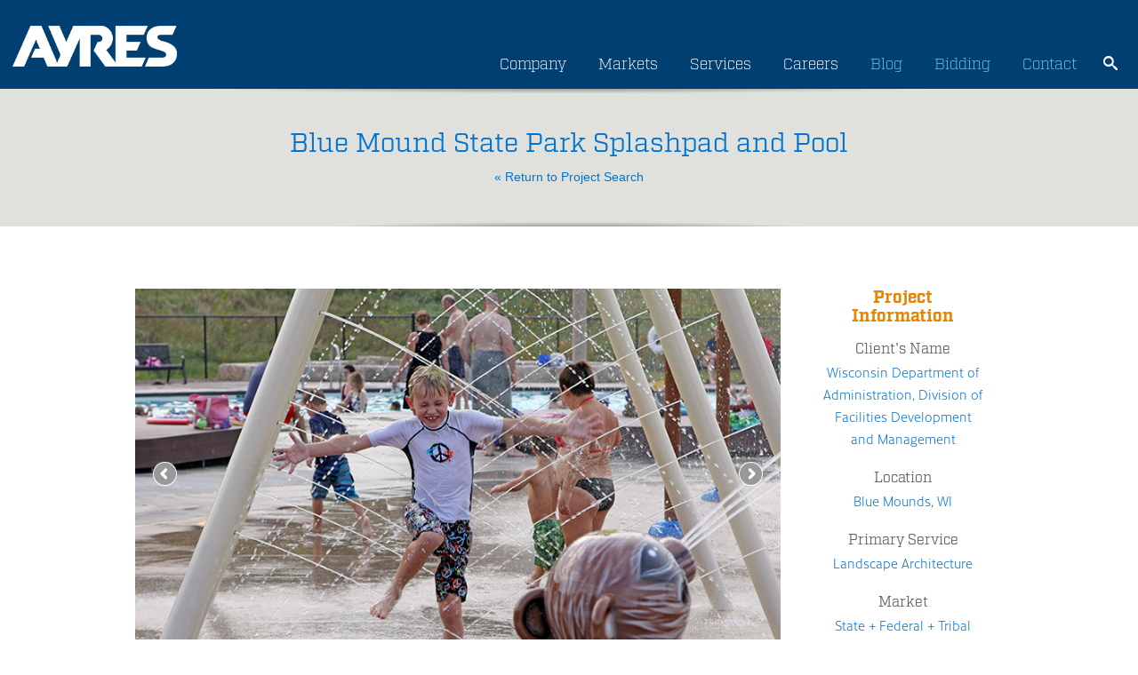

--- FILE ---
content_type: text/html; charset=UTF-8
request_url: https://www.ayresassociates.com/project/blue-mound-state-park-splashpad/
body_size: 15390
content:

<!DOCTYPE html>

<html lang="en-US">
<head>
	<meta charset="UTF-8" />
	<meta http-equiv="X-UA-Compatible" content="IE=edge">
	<meta name="viewport" content="width=device-width, initial-scale=1.0" />
	<meta name="google-site-verification" content="1cLgYvxvalBL7stgAwLM1Y-8lVwjgLGCccL-UX4yx4I" />
	<meta name="msvalidate.01" content="AE2C8D8137A4A6029D045D2BE6AB2815" />
	<link media="all" href="https://www.ayresassociates.com/wp-content/cache/autoptimize/css/autoptimize_485ef073309c9cf33fde8d8ed1e62bd2.css" rel="stylesheet"><title>Blue Mound State Park Splashpad - Landscape Architecture - Ayres</title>
    
    <script defer src="[data-uri]"></script>
    <!-- Google Tag Manager -->
    <script defer src="[data-uri]"></script>
    <!-- End Google Tag Manager -->
    
	<!-- LOAD FONT -->
	<link rel="stylesheet" href="https://use.typekit.net/foc6vph.css" media="print" onload="this.media='all'">
	
	
	
	
	
	
	
	
	


	<script defer src="[data-uri]"></script>

	<script defer src="[data-uri]"></script>
	
	<meta name='robots' content='index, follow, max-image-preview:large, max-snippet:-1, max-video-preview:-1' />

	<!-- This site is optimized with the Yoast SEO plugin v26.8 - https://yoast.com/product/yoast-seo-wordpress/ -->
	<meta name="description" content="Blue Mound State Park Splashpad in Blue Mounds, WI. Learn more about how Ayres can help you with Landscape Architecture." />
	<link rel="canonical" href="https://www.ayresassociates.com/project/blue-mound-state-park-splashpad/" />
	<meta property="og:locale" content="en_US" />
	<meta property="og:type" content="article" />
	<meta property="og:title" content="Blue Mound State Park Splashpad - Landscape Architecture - Ayres" />
	<meta property="og:description" content="Blue Mound State Park Splashpad in Blue Mounds, WI. Learn more about how Ayres can help you with Landscape Architecture." />
	<meta property="og:url" content="https://www.ayresassociates.com/project/blue-mound-state-park-splashpad/" />
	<meta property="og:site_name" content="Ayres" />
	<meta property="article:publisher" content="https://www.facebook.com/AyresAssociatesInc" />
	<script type="application/ld+json" class="yoast-schema-graph">{"@context":"https://schema.org","@graph":[{"@type":"WebPage","@id":"https://www.ayresassociates.com/project/blue-mound-state-park-splashpad/","url":"https://www.ayresassociates.com/project/blue-mound-state-park-splashpad/","name":"Blue Mound State Park Splashpad - Landscape Architecture - Ayres","isPartOf":{"@id":"https://www.ayresassociates.com/#website"},"datePublished":"2026-01-20T09:47:20+00:00","description":"Blue Mound State Park Splashpad in Blue Mounds, WI. Learn more about how Ayres can help you with Landscape Architecture.","breadcrumb":{"@id":"https://www.ayresassociates.com/project/blue-mound-state-park-splashpad/#breadcrumb"},"inLanguage":"en-US","potentialAction":[{"@type":"ReadAction","target":["https://www.ayresassociates.com/project/blue-mound-state-park-splashpad/"]}]},{"@type":"BreadcrumbList","@id":"https://www.ayresassociates.com/project/blue-mound-state-park-splashpad/#breadcrumb","itemListElement":[{"@type":"ListItem","position":1,"name":"Home","item":"https://www.ayresassociates.com/"},{"@type":"ListItem","position":2,"name":"Blue Mound State Park Splashpad"}]},{"@type":"WebSite","@id":"https://www.ayresassociates.com/#website","url":"https://www.ayresassociates.com/","name":"Ayres","description":"Professional Services Consultant Ayres","publisher":{"@id":"https://www.ayresassociates.com/#organization"},"potentialAction":[{"@type":"SearchAction","target":{"@type":"EntryPoint","urlTemplate":"https://www.ayresassociates.com/?s={search_term_string}"},"query-input":{"@type":"PropertyValueSpecification","valueRequired":true,"valueName":"search_term_string"}}],"inLanguage":"en-US"},{"@type":"Organization","@id":"https://www.ayresassociates.com/#organization","name":"Ayres","url":"https://www.ayresassociates.com/","logo":{"@type":"ImageObject","inLanguage":"en-US","@id":"https://www.ayresassociates.com/#/schema/logo/image/","url":"https://www.ayresassociates.com/wp-content/uploads/2022/09/cropped-Ayres-Favicon-blue-1.png","contentUrl":"https://www.ayresassociates.com/wp-content/uploads/2022/09/cropped-Ayres-Favicon-blue-1.png","width":512,"height":512,"caption":"Ayres"},"image":{"@id":"https://www.ayresassociates.com/#/schema/logo/image/"},"sameAs":["https://www.facebook.com/AyresAssociatesInc","https://www.linkedin.com/company/ayres-associates/","https://www.instagram.com/ayres.inc/"]}]}</script>
	<!-- / Yoast SEO plugin. -->


<link rel='dns-prefetch' href='//static.addtoany.com' />
<link rel="alternate" type="application/rss+xml" title="Ayres &raquo; Feed" href="https://www.ayresassociates.com/feed/" />
<link rel="alternate" type="application/rss+xml" title="Ayres &raquo; Comments Feed" href="https://www.ayresassociates.com/comments/feed/" />
<link rel="alternate" title="oEmbed (JSON)" type="application/json+oembed" href="https://www.ayresassociates.com/wp-json/oembed/1.0/embed?url=https%3A%2F%2Fwww.ayresassociates.com%2Fproject%2Fblue-mound-state-park-splashpad%2F" />
<link rel="alternate" title="oEmbed (XML)" type="text/xml+oembed" href="https://www.ayresassociates.com/wp-json/oembed/1.0/embed?url=https%3A%2F%2Fwww.ayresassociates.com%2Fproject%2Fblue-mound-state-park-splashpad%2F&#038;format=xml" />






<script defer id="addtoany-core-js-before" src="[data-uri]"></script>
<script type="text/javascript" defer src="https://static.addtoany.com/menu/page.js" id="addtoany-core-js"></script>
<script defer type="text/javascript" src="https://www.ayresassociates.com/wp-content/themes/ayres/js/jquery-3.6.1.min.js?ver=6.9" id="jquery-js"></script>
<script type="text/javascript" defer src="https://www.ayresassociates.com/wp-content/plugins/add-to-any/addtoany.min.js?ver=1.1" id="addtoany-jquery-js"></script>
<script defer type="text/javascript" src="https://www.ayresassociates.com/wp-content/themes/ayres/js/bootstrap/js/bootstrap.min.js?ver=6.9" id="bootstrap-js"></script>
<script defer type="text/javascript" src="https://www.ayresassociates.com/wp-content/themes/ayres/js/bootstrap-select.min.js?ver=6.9" id="bootstrap-select-js"></script>
<script defer type="text/javascript" src="https://www.ayresassociates.com/wp-content/cache/autoptimize/js/autoptimize_single_583d50cfe4b863daa00d036d98a3e360.js?ver=6.9" id="global-js"></script>
<link rel="https://api.w.org/" href="https://www.ayresassociates.com/wp-json/" /><link rel="EditURI" type="application/rsd+xml" title="RSD" href="https://www.ayresassociates.com/xmlrpc.php?rsd" />
<meta name="generator" content="WordPress 6.9" />
<link rel='shortlink' href='https://www.ayresassociates.com/?p=8670352' />
<link rel="icon" href="https://www.ayresassociates.com/wp-content/uploads/2022/09/cropped-Ayres-Favicon-blue-1-32x32.png" sizes="32x32" />
<link rel="icon" href="https://www.ayresassociates.com/wp-content/uploads/2022/09/cropped-Ayres-Favicon-blue-1-192x192.png" sizes="192x192" />
<link rel="apple-touch-icon" href="https://www.ayresassociates.com/wp-content/uploads/2022/09/cropped-Ayres-Favicon-blue-1-180x180.png" />
<meta name="msapplication-TileImage" content="https://www.ayresassociates.com/wp-content/uploads/2022/09/cropped-Ayres-Favicon-blue-1-270x270.png" />



</head>

<body class="wp-singular project-template-default single single-project postid-8670352 wp-theme-ayres metaslider-plugin chrome">
    <!-- Additionally, paste this code immediately after the opening <body> tag -->
    <!-- Google Tag Manager (noscript) -->
    <noscript><iframe src="https://www.googletagmanager.com/ns.html?id=GTM-M44HGSW"
    height="0" width="0" style="display:none;visibility:hidden"></iframe></noscript>
    <!-- End Google Tag Manager (noscript) -->
    
<div class="visible-xs mobile-utility-nav-container">
	<a class="hideexpo btn sunglow" style="z-index: 10; margin-top: -2px; color: black; position: absolute; left: 5px; top: 17px; font-size: 14px; padding: 0px 5px !important; display: none;" href="https://www.ayresassociates.com/ayres-career-expo-26/">Career Expo</a>
	<div class="menu-utility-container"><ul id="menu-utility" class="utility-nav"><li id="menu-item-134" class="menu-item menu-item-type-post_type menu-item-object-page current_page_parent menu-item-134"><a href="https://www.ayresassociates.com/blog/">Blog</a></li>
<li id="menu-item-1188" class="menu-item menu-item-type-custom menu-item-object-custom menu-item-1188"><a href="http://qap.questcdn.com/qap/projects/prj_browse/ipp_prj_browse.html?group=5&#038;provider=2777">Bidding</a></li>
<li id="menu-item-1186" class="menu-item menu-item-type-post_type menu-item-object-page menu-item-1186"><a href="https://www.ayresassociates.com/contact/">Contact</a></li>
</ul></div>	<div title="Website Search Icon - Opens Search Field" id="mobileSearchIcon" onclick="mobileSearchIconDisplay();" class="mobile-search-icon"></div>
	<div title="Website Search Bar" id="mobileSearchIconDisplay" class="mobile-search">
		

<div class="input-group input-group-sm">
	<form role="search" method="get" id="searchform" action="https://www.ayresassociates.com/">
		<label class="sr-only" id="searchLabel1" for="">Search</label>
		<input aria-labelledby="searchLabel1" type="search" class="form-control" value="" name="s" id="s" />
		<input type="submit" id="searchsubmit" value="search" />
	</form>
</div>	</div>
</div>

<div class="page-header">
	<div class="container updateContainer">
		<div class="row">
			<div class="col-sm-2 hidden-xs">
				<div style="display:none" itemscope itemtype="http://schema.org/Organization">
					<span itemprop="name">Ayres Associates</span>
				</div>
				<div>
					<a href="https://www.ayresassociates.com"><img style="width:100%;height:100%;max-width:200px;margin-bottom:25px" alt="Ayres logo" src="https://www.ayresassociates.com/wp-content/themes/ayres/images/ayres-logo.png" /></a>				</div>
			</div>
			<div class="logo visible-xs"><a href="https://www.ayresassociates.com"><noscript><img alt="Ayres logo" src="https://www.ayresassociates.com/wp-content/themes/ayres/images/ayres-logo.png" class="margin-top-40" /></noscript><img alt="Ayres logo" src='data:image/svg+xml,%3Csvg%20xmlns=%22http://www.w3.org/2000/svg%22%20viewBox=%220%200%20210%20140%22%3E%3C/svg%3E' data-src="https://www.ayresassociates.com/wp-content/themes/ayres/images/ayres-logo.png" class="lazyload margin-top-40" /></a></div>			<div class="col-sm-10">

				<div class="siteSearch hidden-xs padding-0">
					
					<div title="Website Search Icon - Opens Search Field" id="searchIcon" onclick="iconDisplay();" class="mobile-search-icon"></div>
					<div title="Website Search Bar" id="searchBar" class="searchGrowBox">

<div class="input-group input-group-sm">
	<form role="search" method="get" id="searchform" action="https://www.ayresassociates.com/">
		<label class="sr-only" id="searchLabel2" for="">Search</label>
		<input aria-labelledby="searchLabel2" type="search" class="form-control" value="" name="s" id="s" />
		<input type="submit" id="searchsubmit" value="search" />
	</form>
</div></div>
					<div id="backDrop"></div>
					<div class="mobile-search">
						

<div class="input-group input-group-sm">
	<form role="search" method="get" id="searchform" action="https://www.ayresassociates.com/">
		<label class="sr-only" id="searchLabel3" for="">Search</label>
		<input aria-labelledby="searchLabel3" type="search" class="form-control" value="" name="s" id="s" />
		<input type="submit" id="searchsubmit" value="search" />
	</form>
</div>					</div>
				</div>
					
				<div class="row site-nav-container visible-xs">
					<div class="col-sm-12 padding-0">
						<div class="menu-main-nav-container"><ul id="menu-main-nav" class="site-nav"><li id="menu-item-6592063" class="menu-item menu-item-type-post_type menu-item-object-page menu-item-6592063"><a href="https://www.ayresassociates.com/company/">Company</a></li>
<li id="menu-item-6592065" class="service_link menu-item menu-item-type-post_type menu-item-object-page menu-item-has-children menu-item-6592065"><a href="https://www.ayresassociates.com/projects/">Services</a>
<ul class="sub-menu">
	<li id="menu-item-8019395" class="menu-item menu-item-type-post_type menu-item-object-page menu-item-8019395"><a href="https://www.ayresassociates.com/projects/civil-municipal-engineering/">Civil + Municipal Engineering</a></li>
	<li id="menu-item-8019398" class="menu-item menu-item-type-post_type menu-item-object-page menu-item-8019398"><a href="https://www.ayresassociates.com/projects/environmental/">Environmental</a></li>
	<li id="menu-item-8019399" class="menu-item menu-item-type-post_type menu-item-object-page menu-item-8019399"><a href="https://www.ayresassociates.com/projects/geospatial/">Geospatial</a></li>
	<li id="menu-item-8019400" class="menu-item menu-item-type-post_type menu-item-object-page menu-item-8019400"><a href="https://www.ayresassociates.com/projects/landscape-architecture/">Landscape Architecture</a></li>
	<li id="menu-item-8019412" class="menu-item menu-item-type-post_type menu-item-object-page menu-item-8019412"><a href="https://www.ayresassociates.com/services/ayres-mep-advantage/">Mechanical, Electrical, Plumbing</a></li>
	<li id="menu-item-8019413" class="has-sub-menu menu-item menu-item-type-custom menu-item-object-custom menu-item-has-children menu-item-8019413"><a href="#">Structural Design + Inspection</a>
	<ul class="sub-menu">
		<li id="menu-item-8019404" class="menu-item menu-item-type-post_type menu-item-object-page menu-item-8019404"><a href="https://www.ayresassociates.com/projects/structural-design-analysis/">Structural Design &#038; Analysis</a></li>
		<li id="menu-item-8019405" class="menu-item menu-item-type-post_type menu-item-object-page menu-item-8019405"><a href="https://www.ayresassociates.com/projects/structural-inspection/">Structural Inspection</a></li>
	</ul>
</li>
	<li id="menu-item-8019401" class="menu-item menu-item-type-post_type menu-item-object-page menu-item-8019401"><a href="https://www.ayresassociates.com/projects/planning-development/">Planning + Development</a></li>
	<li id="menu-item-8019402" class="menu-item menu-item-type-post_type menu-item-object-page menu-item-8019402"><a href="https://www.ayresassociates.com/projects/river-engineering-water-resources/">River Engineering + Water Resources</a></li>
	<li id="menu-item-8019409" class="menu-item menu-item-type-post_type menu-item-object-page menu-item-8019409"><a href="https://www.ayresassociates.com/projects/subsurface-utility-engineering/">Telecommunications + SUE</a></li>
	<li id="menu-item-8019414" class="has-sub-menu menu-item menu-item-type-custom menu-item-object-custom menu-item-has-children menu-item-8019414"><a href="#">Transportation</a>
	<ul class="sub-menu">
		<li id="menu-item-8019416" class="menu-item menu-item-type-post_type menu-item-object-page menu-item-8019416"><a href="https://www.ayresassociates.com/projects/construction-engineering/">Construction Engineering</a></li>
		<li id="menu-item-8019403" class="menu-item menu-item-type-post_type menu-item-object-page menu-item-8019403"><a href="https://www.ayresassociates.com/projects/roadway-design/">Roadway Design</a></li>
		<li id="menu-item-8019417" class="menu-item menu-item-type-post_type menu-item-object-page menu-item-8019417"><a href="https://www.ayresassociates.com/projects/structural-design-analysis/">Structural Design &#038; Analysis</a></li>
		<li id="menu-item-8019418" class="menu-item menu-item-type-post_type menu-item-object-page menu-item-8019418"><a href="https://www.ayresassociates.com/projects/structural-inspection/">Structural Inspection</a></li>
		<li id="menu-item-8019410" class="menu-item menu-item-type-post_type menu-item-object-page menu-item-8019410"><a href="https://www.ayresassociates.com/projects/traffic-engineering/">Traffic Engineering</a></li>
		<li id="menu-item-8019411" class="menu-item menu-item-type-post_type menu-item-object-page menu-item-8019411"><a href="https://www.ayresassociates.com/projects/transportation-support-services/">Transportation Support Services</a></li>
	</ul>
</li>
</ul>
</li>
<li id="menu-item-6592064" class="menu-item menu-item-type-post_type menu-item-object-page menu-item-6592064"><a href="https://www.ayresassociates.com/careers/">Careers</a></li>
</ul></div>					</div>
				</div>
			
			
				<div class="hidden-xs">
					
					<div style="float:right;margin-top:6px" class="padding-0">
						
						<div class="menu-main-container"><ul id="menu-main" class="site-nav"><li id="menu-item-8663145" class="hideexpo btn sunglow menu-item menu-item-type-custom menu-item-object-custom menu-item-8663145"><a href="https://www.ayresassociates.com/ayres-career-expo-26/">Career Expo</a></li>
<li id="menu-item-59" class="menu-item menu-item-type-post_type menu-item-object-page menu-item-has-children menu-item-59"><a href="https://www.ayresassociates.com/company/">Company</a>
<ul class="sub-menu">
	<li id="menu-item-7151746" class="menu-item menu-item-type-post_type menu-item-object-page menu-item-7151746"><a href="https://www.ayresassociates.com/company/culture/">Culture</a></li>
	<li id="menu-item-5863374" class="menu-item menu-item-type-post_type menu-item-object-page menu-item-5863374"><a href="https://www.ayresassociates.com/company/inside-ayres/">Inside Ayres</a></li>
	<li id="menu-item-5747102" class="menu-item menu-item-type-post_type menu-item-object-page menu-item-5747102"><a href="https://www.ayresassociates.com/company/locations/">Locations</a></li>
</ul>
</li>
<li id="menu-item-7270112" class="menu-item menu-item-type-custom menu-item-object-custom menu-item-has-children menu-item-7270112"><a href="#">Markets</a>
<ul class="sub-menu">
	<li id="menu-item-7270118" class="menu-item menu-item-type-post_type menu-item-object-page menu-item-7270118"><a href="https://www.ayresassociates.com/education/">Education</a></li>
	<li id="menu-item-7270114" class="menu-item menu-item-type-post_type menu-item-object-page menu-item-7270114"><a href="https://www.ayresassociates.com/energy-utilities-tech/">Energy + Utilities + Tech</a></li>
	<li id="menu-item-7285262" class="menu-item menu-item-type-post_type menu-item-object-page menu-item-7285262"><a href="https://www.ayresassociates.com/development-commercial/">Development + Commercial</a></li>
	<li id="menu-item-7270113" class="menu-item menu-item-type-post_type menu-item-object-page menu-item-7270113"><a href="https://www.ayresassociates.com/health-care-senior-living/">Healthcare + Senior Living</a></li>
	<li id="menu-item-7270115" class="menu-item menu-item-type-post_type menu-item-object-page menu-item-7270115"><a href="https://www.ayresassociates.com/industrial-manufacturing/">Industrial + Manufacturing</a></li>
	<li id="menu-item-7270117" class="menu-item menu-item-type-post_type menu-item-object-page menu-item-7270117"><a href="https://www.ayresassociates.com/local-government/">Local Government</a></li>
	<li id="menu-item-7270116" class="menu-item menu-item-type-post_type menu-item-object-page menu-item-7270116"><a href="https://www.ayresassociates.com/state-federal-tribal/">State + Federal + Tribal</a></li>
</ul>
</li>
<li id="menu-item-71" class="service_link menu-item menu-item-type-post_type menu-item-object-page menu-item-has-children menu-item-71"><a href="https://www.ayresassociates.com/projects/">Services</a>
<ul class="sub-menu">
	<li id="menu-item-5758108" class="menu-item menu-item-type-post_type menu-item-object-page menu-item-5758108"><a href="https://www.ayresassociates.com/projects/civil-municipal-engineering/">Civil + Municipal Engineering</a></li>
	<li id="menu-item-5758109" class="menu-item menu-item-type-post_type menu-item-object-page menu-item-5758109"><a href="https://www.ayresassociates.com/projects/environmental/">Environmental</a></li>
	<li id="menu-item-5758107" class="menu-item menu-item-type-post_type menu-item-object-page menu-item-5758107"><a href="https://www.ayresassociates.com/projects/geospatial/">Geospatial</a></li>
	<li id="menu-item-5758105" class="menu-item menu-item-type-post_type menu-item-object-page menu-item-5758105"><a href="https://www.ayresassociates.com/projects/landscape-architecture/">Landscape Architecture</a></li>
	<li id="menu-item-7412940" class="menu-item menu-item-type-custom menu-item-object-custom menu-item-7412940"><a href="https://www.ayresassociates.com/ayres-mep-advantage/">Mechanical, Electrical, Plumbing</a></li>
	<li id="menu-item-6869215" class="has-sub-menu menu-item menu-item-type-custom menu-item-object-custom menu-item-has-children menu-item-6869215"><a href="#">Structural Design + Inspection</a>
	<ul class="sub-menu">
		<li id="menu-item-5758103" class="second-menu menu-item menu-item-type-post_type menu-item-object-page menu-item-5758103"><a href="https://www.ayresassociates.com/projects/structural-design-analysis/">Structural Design &#038; Analysis</a></li>
		<li id="menu-item-5758102" class="second-menu menu-item menu-item-type-post_type menu-item-object-page menu-item-5758102"><a href="https://www.ayresassociates.com/projects/structural-inspection/">Structural Inspection</a></li>
	</ul>
</li>
	<li id="menu-item-5758104" class="menu-item menu-item-type-post_type menu-item-object-page menu-item-5758104"><a href="https://www.ayresassociates.com/projects/planning-development/">Planning + Development</a></li>
	<li id="menu-item-5758099" class="menu-item menu-item-type-post_type menu-item-object-page menu-item-5758099"><a href="https://www.ayresassociates.com/projects/river-engineering-water-resources/">River Engineering + Water Resources</a></li>
	<li id="menu-item-6812588" class="menu-item menu-item-type-post_type menu-item-object-page menu-item-6812588"><a href="https://www.ayresassociates.com/projects/subsurface-utility-engineering/">Subsurface Utility Engineering</a></li>
	<li id="menu-item-6869224" class="has-sub-menu menu-item menu-item-type-custom menu-item-object-custom menu-item-has-children menu-item-6869224"><a href="#">Transportation</a>
	<ul class="sub-menu">
		<li id="menu-item-5758110" class="second-menu menu-item menu-item-type-post_type menu-item-object-page menu-item-5758110"><a href="https://www.ayresassociates.com/projects/construction-engineering/">Construction Engineering</a></li>
		<li id="menu-item-5758100" class="second-menu menu-item menu-item-type-post_type menu-item-object-page menu-item-5758100"><a href="https://www.ayresassociates.com/projects/roadway-design/">Roadway Design</a></li>
		<li id="menu-item-6921673" class="second-menu menu-item menu-item-type-post_type menu-item-object-page menu-item-6921673"><a href="https://www.ayresassociates.com/projects/structural-design-analysis/">Structural Design &#038; Analysis</a></li>
		<li id="menu-item-6869227" class="second-menu menu-item menu-item-type-post_type menu-item-object-page menu-item-6869227"><a href="https://www.ayresassociates.com/projects/structural-inspection/">Structural Inspection</a></li>
		<li id="menu-item-5758101" class="second-menu menu-item menu-item-type-post_type menu-item-object-page menu-item-5758101"><a href="https://www.ayresassociates.com/projects/traffic-engineering/">Traffic Engineering</a></li>
		<li id="menu-item-6869225" class="second-menu menu-item menu-item-type-post_type menu-item-object-page menu-item-6869225"><a href="https://www.ayresassociates.com/projects/transportation-support-services/">Transportation Support Services</a></li>
	</ul>
</li>
</ul>
</li>
<li id="menu-item-72" class="menu-item menu-item-type-post_type menu-item-object-page menu-item-has-children menu-item-72"><a href="https://www.ayresassociates.com/careers/">Careers</a>
<ul class="sub-menu">
	<li id="menu-item-7079419" class="menu-item menu-item-type-post_type menu-item-object-page menu-item-7079419"><a href="https://www.ayresassociates.com/careers/ayres-college-students/">Ayres for College Students</a></li>
	<li id="menu-item-7147821" class="menu-item menu-item-type-post_type menu-item-object-page menu-item-7147821"><a href="https://www.ayresassociates.com/careers/the-ayres-advantage/">The Ayres Advantage</a></li>
	<li id="menu-item-7079422" class="menu-item menu-item-type-custom menu-item-object-custom menu-item-7079422"><a href="https://recruiting2.ultipro.com/AYR1000AYRES/JobBoard/65753e62-eccf-4a31-8153-b4952c2a4d4c/?q=&#038;o=postedDateDesc&#038;w=&#038;wc=&#038;we=&#038;wpst=">Job Opportunities</a></li>
</ul>
</li>
<li id="menu-item-6592060" class="site-nav-orange menu-item menu-item-type-post_type menu-item-object-page current_page_parent menu-item-6592060"><a href="https://www.ayresassociates.com/blog/">Blog</a></li>
<li id="menu-item-6592851" class="site-nav-orange menu-item menu-item-type-custom menu-item-object-custom menu-item-6592851"><a href="http://qap.questcdn.com/qap/projects/prj_browse/ipp_prj_browse.html?group=5&#038;provider=2777">Bidding</a></li>
<li id="menu-item-6592062" class="site-nav-orange menu-item menu-item-type-post_type menu-item-object-page menu-item-6592062"><a href="https://www.ayresassociates.com/contact/">Contact</a></li>
</ul></div>					</div>
				
				</div>
			</div>
		</div>
	</div>
</div>

<script defer src="[data-uri]"></script>

	
	
	<script defer type='text/javascript' src='/wp-content/plugins/ml-slider/assets/sliders/flexslider/jquery.flexslider.min.js'></script>
	<script defer type='text/javascript' src='/wp-content/plugins/ml-slider/assets/easing/jQuery.easing.min.js'></script>

	<div class="main-content projects">
		<div class="page-title shadows margin-bottom-70">
			<h1>Blue Mound State Park Splashpad and Pool</h1>
			<a href="https://www.ayresassociates.com/projects"> &#171; Return to Project Search </a>
		</div>

		<div class="container">
			<div class="row">



				<!-- left column -->

				<div class="col-md-9">

					<div class="row margin-bottom-40">
						<div class="col-md-12 metaslider metaslider-flex project_slides ml-slider nav-hidden">
							<div style="margin: 0 auto">
								<div id="project_slides">
									<ul class="slides">
										<li><noscript><img src='https://www.ayresassociates.com/wp-content/ayres_images/Blue Mounds-8510-WEB.jpg' /></noscript><img class="lazyload" src='data:image/svg+xml,%3Csvg%20xmlns=%22http://www.w3.org/2000/svg%22%20viewBox=%220%200%20210%20140%22%3E%3C/svg%3E' data-src='https://www.ayresassociates.com/wp-content/ayres_images/Blue Mounds-8510-WEB.jpg' /></li><li><noscript><img src='https://www.ayresassociates.com/wp-content/ayres_images/Blue Mounds-8488-WEB.jpg' /></noscript><img class="lazyload" src='data:image/svg+xml,%3Csvg%20xmlns=%22http://www.w3.org/2000/svg%22%20viewBox=%220%200%20210%20140%22%3E%3C/svg%3E' data-src='https://www.ayresassociates.com/wp-content/ayres_images/Blue Mounds-8488-WEB.jpg' /></li><li><noscript><img src='https://www.ayresassociates.com/wp-content/ayres_images/Blue Mound splash pad and pool_DSC_0024-WEB.jpg' /></noscript><img class="lazyload" src='data:image/svg+xml,%3Csvg%20xmlns=%22http://www.w3.org/2000/svg%22%20viewBox=%220%200%20210%20140%22%3E%3C/svg%3E' data-src='https://www.ayresassociates.com/wp-content/ayres_images/Blue Mound splash pad and pool_DSC_0024-WEB.jpg' /></li><li><noscript><img src='https://www.ayresassociates.com/wp-content/ayres_images/Blue Mound splash pad_DSC_0113-WEB.jpg' /></noscript><img class="lazyload" src='data:image/svg+xml,%3Csvg%20xmlns=%22http://www.w3.org/2000/svg%22%20viewBox=%220%200%20210%20140%22%3E%3C/svg%3E' data-src='https://www.ayresassociates.com/wp-content/ayres_images/Blue Mound splash pad_DSC_0113-WEB.jpg' /></li><li><noscript><img src='https://www.ayresassociates.com/wp-content/ayres_images/Blue Mound splash pad_DSC_0079-WEB.jpg' /></noscript><img class="lazyload" src='data:image/svg+xml,%3Csvg%20xmlns=%22http://www.w3.org/2000/svg%22%20viewBox=%220%200%20210%20140%22%3E%3C/svg%3E' data-src='https://www.ayresassociates.com/wp-content/ayres_images/Blue Mound splash pad_DSC_0079-WEB.jpg' /></li><li><noscript><img src='https://www.ayresassociates.com/wp-content/ayres_images/Blue Mound splash pad_DSC_0035-WEB.jpg' /></noscript><img class="lazyload" src='data:image/svg+xml,%3Csvg%20xmlns=%22http://www.w3.org/2000/svg%22%20viewBox=%220%200%20210%20140%22%3E%3C/svg%3E' data-src='https://www.ayresassociates.com/wp-content/ayres_images/Blue Mound splash pad_DSC_0035-WEB.jpg' /></li><li><noscript><img src='https://www.ayresassociates.com/wp-content/ayres_images/Blue Mounds-8458-WEB.jpg' /></noscript><img class="lazyload" src='data:image/svg+xml,%3Csvg%20xmlns=%22http://www.w3.org/2000/svg%22%20viewBox=%220%200%20210%20140%22%3E%3C/svg%3E' data-src='https://www.ayresassociates.com/wp-content/ayres_images/Blue Mounds-8458-WEB.jpg' /></li>									</ul>
                                    <div class="clearfix"></div>
								</div>
							</div>
						</div>
					</div>


					<div class="row">
						<div class="col-md-12 hidden-xs">
							<ul class="nav nav-tabs">
								<li class="active"><a href="#project-description" data-toggle="tab">Project Description</a></li>

								<li><a href="#related" data-toggle="tab">Related Services</a></li>

																	<li><a href="#media" data-toggle="tab">Media</a></li>
								
															</ul>
							<div class="tab-content margin-bottom-70">
								<div class="tab-pane active" id="project-description">
									<p><P>Ayres worked with the Wisconsin Department of Natural Resources (WDNR) to develop the first splashpad facility in a Wisconsin state park, which had its grand opening at Blue Mound State Park on Memorial Day 2015.</p>
<p><P>The project included a feasibility study examining whether to repair or replace an aging swimming pool complex at the park. Life cycle, operation, and maintenance costs were analyzed for the existing facility and used as a benchmark for conceptual alternative designs. The team explored the renovation of the existing facility to achieve code compliance, replacement of the pool in lieu of a splashpad, and a hybrid option establishing a new smaller pool and an interactive splashpad zone. Projected revenue and operation/maintenance figures were established to aid the agency in future funding allocation for the site.</p>
<p><P>When the WDNR determined a new aquatics facility was the most feasible approach, Ayres completed the design development and construction documents for implementation of the new pool and splashpad.</p>
<p><P>Project elements included a new pool vessel, themed splashpad, bath house renovations, new parking lot, and utility infrastructure replacement.</p>
								</div>

								<div class="tab-pane" id="related">
									<ul>
										<li>Aquatic Facilities</li><li>Park Planning &amp; Design</li>									</ul>
								</div>
								<div class="tab-pane" id="media">
									<ul class="nav nav-pills nav-stacked">
										<li><a href="http://joom.ag/c3iW/p2" target="_blank"><i class="glyphicon glyphicon-file"></i>&nbsp;&nbsp;&nbsp;TRENDS - Designing Family Fun: Popular splashpads enhance activities available to park patrons</a></li>									</ul>
								</div>

															</div>
						</div>
					</div>

					<div class="row">
						<div class="col-md-12 margin-bottom-70 visible-xs">
							<div class="panel-group" id="project_accordian">

								<div class="panel panel-default">
									<div class="panel-heading">
										<h4 class="panel-title">
											<a data-toggle="collapse" data-parent="#project_accordian" href="#project_description_accordian">
												Project Description
											</a>
										</h4>
									</div>
									<div id="project_description_accordian" class="panel-collapse collapse">
										<div class="panel-body">
											<p><P>Ayres worked with the Wisconsin Department of Natural Resources (WDNR) to develop the first splashpad facility in a Wisconsin state park, which had its grand opening at Blue Mound State Park on Memorial Day 2015.</p>
<p><P>The project included a feasibility study examining whether to repair or replace an aging swimming pool complex at the park. Life cycle, operation, and maintenance costs were analyzed for the existing facility and used as a benchmark for conceptual alternative designs. The team explored the renovation of the existing facility to achieve code compliance, replacement of the pool in lieu of a splashpad, and a hybrid option establishing a new smaller pool and an interactive splashpad zone. Projected revenue and operation/maintenance figures were established to aid the agency in future funding allocation for the site.</p>
<p><P>When the WDNR determined a new aquatics facility was the most feasible approach, Ayres completed the design development and construction documents for implementation of the new pool and splashpad.</p>
<p><P>Project elements included a new pool vessel, themed splashpad, bath house renovations, new parking lot, and utility infrastructure replacement.</p>
										</div>
									</div>
								</div>

								<div class="panel panel-default">
									<div class="panel-heading">
										<h4 class="panel-title">
											<a data-toggle="collapse" data-parent="#project_accordian" href="#related_accordian">
												Related Services
											</a>
										</h4>
									</div>
									<div id="related_accordian" class="panel-collapse collapse">
										<div class="panel-body">
											<ul>
												<li>Aquatic Facilities</li><li>Park Planning &amp; Design</li>											</ul>
										</div>
									</div>
								</div>

																	<div class="panel panel-default">
										<div class="panel-heading">
											<h4 class="panel-title">
												<a data-toggle="collapse" data-parent="#project_accordian" href="#media_accordian">
													Media
												</a>
											</h4>
										</div>
										<div id="media_accordian" class="panel-collapse collapse">
											<div class="panel-body">
												<li><a href="http://joom.ag/c3iW/p2" target="_blank"><i class="glyphicon glyphicon-file"></i>&nbsp;&nbsp;&nbsp;TRENDS - Designing Family Fun: Popular splashpads enhance activities available to park patrons</a></li>											</div>
										</div>
									</div>
								
							</div>
						</div>
					</div>

				</div>





				<!-- right rail -->

				<div class="col-md-3">
					<div class="client-info">
						
						<!--	<span class="title">Awards</span> -->
						
												
						<h2>Project Information</h2>
						<span class="title">Client's Name</span>
						<p>Wisconsin Department of Administration, Division of Facilities Development and Management</p>

						<span class="title">Location</span>
						<p>Blue Mounds, WI</p>

						<span class="title">Primary Service</span>						
						<p>
							Landscape Architecture						</p>

						
						<span class="title">Market</span>
						<p>State + Federal + Tribal</p>
							
					</div>
				</div>




		</div>
		</div>
	</div>
	<div class="related-projects shadows">
	<div class="container">
			<h2>Related Projects</h2>
			<div id="carousel-related" class="carousel slide">
				<!-- Wrapper for slides -->
				<div class="carousel-inner">
						<div class="item active"><div class="row"><div class="col-sm-3"><a href="https://www.ayresassociates.com/project/sherwood-wanick-park/">
									<div class="img-overlay hover project-tile">
										<div class="hidden-sm hidden-md hidden-lg emp_name">
											<h3> Sherwood Wanick Park </h3></div>
										<div class="content">
											<h3>Sherwood Wanick Park</h3>
											<p class="hidden-xs hidden-sm">Park designed as summer and winter destination.</p>
										</div>
										<noscript><img src="https://www.ayresassociates.com/wp-content/ayres_images/Sherwood Wanick Park 20170606_162817-WEB.jpg"></noscript><img class="lazyload" src='data:image/svg+xml,%3Csvg%20xmlns=%22http://www.w3.org/2000/svg%22%20viewBox=%220%200%20210%20140%22%3E%3C/svg%3E' data-src="https://www.ayresassociates.com/wp-content/ayres_images/Sherwood Wanick Park 20170606_162817-WEB.jpg">
									</div>
								</a></div><div class="col-sm-3"><a href="https://www.ayresassociates.com/project/calvin-moody-park-renovation/">
									<div class="img-overlay hover project-tile">
										<div class="hidden-sm hidden-md hidden-lg emp_name">
											<h3> Calvin Moody Park Renovation </h3></div>
										<div class="content">
											<h3>Calvin Moody Park Renovation</h3>
											<p class="hidden-xs hidden-sm"><span CreatedFromTXTextControl="1" style="font-family:Arial;font-size:10pt;">
<p lang="en-US" style="text-indent:0pt;margin-top:0pt;margin-bottom:6pt;" xmlns="http://www.w3.org/1999/xhtml"><span style="font-size:10pt;">Project fills recreation void in neighborhood.</span></p>
</span></p>
										</div>
										<noscript><img src="https://www.ayresassociates.com/wp-content/ayres_images/Calvin Moody Splashpad 2-WEB.jpg"></noscript><img class="lazyload" src='data:image/svg+xml,%3Csvg%20xmlns=%22http://www.w3.org/2000/svg%22%20viewBox=%220%200%20210%20140%22%3E%3C/svg%3E' data-src="https://www.ayresassociates.com/wp-content/ayres_images/Calvin Moody Splashpad 2-WEB.jpg">
									</div>
								</a></div><div class="col-sm-3"><a href="https://www.ayresassociates.com/project/mckee-farms-park-splashpad/">
									<div class="img-overlay hover project-tile">
										<div class="hidden-sm hidden-md hidden-lg emp_name">
											<h3> McKee Farms Park Splashpad </h3></div>
										<div class="content">
											<h3>McKee Farms Park Splashpad</h3>
											<p class="hidden-xs hidden-sm"><span CreatedFromTXTextControl="1" style="font-family:Arial;font-size:10pt;">
<p lang="en-US" style="text-indent:0pt;margin-top:0pt;margin-bottom:6pt;" xmlns="http://www.w3.org/1999/xhtml"><span style="font-size:10pt;">Design cultivates farming theme for splashpad.</span></p>
</span></p>
										</div>
										<noscript><img src="https://www.ayresassociates.com/wp-content/ayres_images/SAA-FitchburgSplash-pan-all-WEB.jpg"></noscript><img class="lazyload" src='data:image/svg+xml,%3Csvg%20xmlns=%22http://www.w3.org/2000/svg%22%20viewBox=%220%200%20210%20140%22%3E%3C/svg%3E' data-src="https://www.ayresassociates.com/wp-content/ayres_images/SAA-FitchburgSplash-pan-all-WEB.jpg">
									</div>
								</a></div><div class="col-sm-3"><a href="https://www.ayresassociates.com/project/fitchburg-badger-state-trail/">
									<div class="img-overlay hover project-tile">
										<div class="hidden-sm hidden-md hidden-lg emp_name">
											<h3> Fitchburg Badger State Trail </h3></div>
										<div class="content">
											<h3>Fitchburg Badger State Trail</h3>
											<p class="hidden-xs hidden-sm"><span CreatedFromTXTextControl="1" style="font-family:Arial;font-size:10pt;">
<p lang="en-US" style="text-indent:0pt;margin-top:0pt;margin-bottom:6pt;" xmlns="http://www.w3.org/1999/xhtml"><span style="font-size:10pt;">Segment closes gap in regional trail.</span></p>
</span></p>
										</div>
										<noscript><img src="https://www.ayresassociates.com/wp-content/ayres_images/Badger State Trail_IMG_0869-gil-willow-WEB.jpg"></noscript><img class="lazyload" src='data:image/svg+xml,%3Csvg%20xmlns=%22http://www.w3.org/2000/svg%22%20viewBox=%220%200%20210%20140%22%3E%3C/svg%3E' data-src="https://www.ayresassociates.com/wp-content/ayres_images/Badger State Trail_IMG_0869-gil-willow-WEB.jpg">
									</div>
								</a></div></div></div><div class="item"><div class="row"><div class="col-sm-3"><a href="https://www.ayresassociates.com/project/blue-mound-state-park-splashpad/">
									<div class="img-overlay hover project-tile">
										<div class="hidden-sm hidden-md hidden-lg emp_name">
											<h3> Blue Mound State Park Splashpad </h3></div>
										<div class="content">
											<h3>Blue Mound State Park Splashpad</h3>
											<p class="hidden-xs hidden-sm"><span CreatedFromTXTextControl="1" style="font-family:Arial;font-size:10pt;">
<p lang="en-US" style="text-indent:0pt;margin-top:0pt;margin-bottom:6pt;" xmlns="http://www.w3.org/1999/xhtml"><span style="font-size:10pt;">Project was first Wisconsin state park splashpad.</span></p>
</span></p>
										</div>
										<noscript><img src="https://www.ayresassociates.com/wp-content/ayres_images/Blue Mounds-8510-WEB.jpg"></noscript><img class="lazyload" src='data:image/svg+xml,%3Csvg%20xmlns=%22http://www.w3.org/2000/svg%22%20viewBox=%220%200%20210%20140%22%3E%3C/svg%3E' data-src="https://www.ayresassociates.com/wp-content/ayres_images/Blue Mounds-8510-WEB.jpg">
									</div>
								</a></div><div class="col-sm-3"><a href="https://www.ayresassociates.com/project/schwiebert-riverfront-park/">
									<div class="img-overlay hover project-tile">
										<div class="hidden-sm hidden-md hidden-lg emp_name">
											<h3> Schwiebert Riverfront Park </h3></div>
										<div class="content">
											<h3>Schwiebert Riverfront Park</h3>
											<p class="hidden-xs hidden-sm">Downtown park lets residents enjoy the Mississippi.</p>
										</div>
										<noscript><img src="https://www.ayresassociates.com/wp-content/ayres_images/Schwiebert Park 004-WEB.jpg"></noscript><img class="lazyload" src='data:image/svg+xml,%3Csvg%20xmlns=%22http://www.w3.org/2000/svg%22%20viewBox=%220%200%20210%20140%22%3E%3C/svg%3E' data-src="https://www.ayresassociates.com/wp-content/ayres_images/Schwiebert Park 004-WEB.jpg">
									</div>
								</a></div><div class="col-sm-3"><a href="https://www.ayresassociates.com/project/chippewa-falls-erickson-park/">
									<div class="img-overlay hover project-tile">
										<div class="hidden-sm hidden-md hidden-lg emp_name">
											<h3> Chippewa Falls Erickson Park </h3></div>
										<div class="content">
											<h3>Chippewa Falls Erickson Park</h3>
											<p class="hidden-xs hidden-sm"><span CreatedFromTXTextControl="1" style="font-family:Arial;font-size:10pt;">
<p lang="en-US" style="text-indent:0pt;margin-top:0pt;margin-bottom:6pt;" xmlns="http://www.w3.org/1999/xhtml"><span style="font-size:10pt;">Accessible park creates new vistas.</span></p>
</span></p>
										</div>
										<noscript><img src="https://www.ayresassociates.com/wp-content/ayres_images/Glen Loch Model 2015_05_07_0102-WEB.jpg"></noscript><img class="lazyload" src='data:image/svg+xml,%3Csvg%20xmlns=%22http://www.w3.org/2000/svg%22%20viewBox=%220%200%20210%20140%22%3E%3C/svg%3E' data-src="https://www.ayresassociates.com/wp-content/ayres_images/Glen Loch Model 2015_05_07_0102-WEB.jpg">
									</div>
								</a></div><div class="col-sm-3"><a href="https://www.ayresassociates.com/project/rethke-terrace-landscape-architecture/">
									<div class="img-overlay hover project-tile">
										<div class="hidden-sm hidden-md hidden-lg emp_name">
											<h3> Rethke Terrace Landscape Architecture </h3></div>
										<div class="content">
											<h3>Rethke Terrace Landscape Architecture</h3>
											<p class="hidden-xs hidden-sm"><span CreatedFromTXTextControl="1" style="font-family:Arial;font-size:10pt;">
<p lang="en-US" style="text-indent:0pt;margin-top:0pt;margin-bottom:6pt;" xmlns="http://www.w3.org/1999/xhtml"><span style="font-size:10pt;">Project encourages urban gardening.</span></p>
</span></p>
										</div>
										<noscript><img src="https://www.ayresassociates.com/wp-content/ayres_images/Rethke Housing_9519-WEB.jpg"></noscript><img class="lazyload" src='data:image/svg+xml,%3Csvg%20xmlns=%22http://www.w3.org/2000/svg%22%20viewBox=%220%200%20210%20140%22%3E%3C/svg%3E' data-src="https://www.ayresassociates.com/wp-content/ayres_images/Rethke Housing_9519-WEB.jpg">
									</div>
								</a></div></div></div><div class="item"><div class="row"><div class="col-sm-3"><a href="https://www.ayresassociates.com/project/eau-claire-phoenix-park/">
									<div class="img-overlay hover project-tile">
										<div class="hidden-sm hidden-md hidden-lg emp_name">
											<h3> Eau Claire Phoenix Park </h3></div>
										<div class="content">
											<h3>Eau Claire Phoenix Park</h3>
											<p class="hidden-xs hidden-sm">Blighted area reborn as welcoming park.</p>
										</div>
										<noscript><img src="https://www.ayresassociates.com/wp-content/ayres_images/Phoenix Park 132a-WEB.jpg"></noscript><img class="lazyload" src='data:image/svg+xml,%3Csvg%20xmlns=%22http://www.w3.org/2000/svg%22%20viewBox=%220%200%20210%20140%22%3E%3C/svg%3E' data-src="https://www.ayresassociates.com/wp-content/ayres_images/Phoenix Park 132a-WEB.jpg">
									</div>
								</a></div><div class="col-sm-3"><a href="https://www.ayresassociates.com/project/lincoln-park-sunshine-playscape/">
									<div class="img-overlay hover project-tile">
										<div class="hidden-sm hidden-md hidden-lg emp_name">
											<h3> Lincoln Park Sunshine Playscape </h3></div>
										<div class="content">
											<h3>Lincoln Park Sunshine Playscape</h3>
											<p class="hidden-xs hidden-sm"><span CreatedFromTXTextControl="1" style="font-family:Arial;font-size:10pt;">
<p lang="en-US" style="text-indent:0pt;margin-left:0pt;margin-top:0pt;margin-bottom:6pt;margin-right:0pt;line-height:100%;" xmlns="http://www.w3.org/1999/xhtml"><span style="font-size:10pt;">Phase 2 is pond dredging.</span></p>
</span></p>
										</div>
										<noscript><img src="https://www.ayresassociates.com/wp-content/ayres_images/Lincoln Park North Pond aerial 101419 22 0115-WEB.jpg"></noscript><img class="lazyload" src='data:image/svg+xml,%3Csvg%20xmlns=%22http://www.w3.org/2000/svg%22%20viewBox=%220%200%20210%20140%22%3E%3C/svg%3E' data-src="https://www.ayresassociates.com/wp-content/ayres_images/Lincoln Park North Pond aerial 101419 22 0115-WEB.jpg">
									</div>
								</a></div><div class="col-sm-3"><a href="https://www.ayresassociates.com/project/madison-college-campus/">
									<div class="img-overlay hover project-tile">
										<div class="hidden-sm hidden-md hidden-lg emp_name">
											<h3> Madison College Campus </h3></div>
										<div class="content">
											<h3>Madison College Campus</h3>
											<p class="hidden-xs hidden-sm">Outdoor spaces important as campus expands.</p>
										</div>
										<noscript><img src="https://www.ayresassociates.com/wp-content/ayres_images/MATC_DSC_1097-WEB.jpg"></noscript><img class="lazyload" src='data:image/svg+xml,%3Csvg%20xmlns=%22http://www.w3.org/2000/svg%22%20viewBox=%220%200%20210%20140%22%3E%3C/svg%3E' data-src="https://www.ayresassociates.com/wp-content/ayres_images/MATC_DSC_1097-WEB.jpg">
									</div>
								</a></div><div class="col-sm-3"><a href="https://www.ayresassociates.com/project/madison-tree-lane-supportive-housing/">
									<div class="img-overlay hover project-tile">
										<div class="hidden-sm hidden-md hidden-lg emp_name">
											<h3> Madison Tree Lane Supportive Housing </h3></div>
										<div class="content">
											<h3>Madison Tree Lane Supportive Housing</h3>
											<p class="hidden-xs hidden-sm"><span CreatedFromTXTextControl="1" style="font-family:Arial;font-size:10pt;">
<p lang="en-US" style="text-indent:0pt;margin-top:0pt;margin-bottom:6pt;" xmlns="http://www.w3.org/1999/xhtml"><span style="font-size:10pt;">Design overcomes site constraints.</span></p>
</span></p>
										</div>
										<noscript><img src="https://www.ayresassociates.com/wp-content/ayres_images/Madison Tree Lane - Drawing-WEB.jpg"></noscript><img class="lazyload" src='data:image/svg+xml,%3Csvg%20xmlns=%22http://www.w3.org/2000/svg%22%20viewBox=%220%200%20210%20140%22%3E%3C/svg%3E' data-src="https://www.ayresassociates.com/wp-content/ayres_images/Madison Tree Lane - Drawing-WEB.jpg">
									</div>
								</a></div></div></div><div class="item"><div class="row"><div class="col-sm-3"><a href="https://www.ayresassociates.com/project/plymouth-ada-transition-plan/">
									<div class="img-overlay hover project-tile">
										<div class="hidden-sm hidden-md hidden-lg emp_name">
											<h3> Plymouth ADA Transition Plan </h3></div>
										<div class="content">
											<h3>Plymouth ADA Transition Plan</h3>
											<p class="hidden-xs hidden-sm"><span CreatedFromTXTextControl="1" style="font-family:Arial;font-size:10pt;">
<p lang="en-US" style="text-indent:0pt;margin-top:0pt;margin-bottom:6pt;" xmlns="http://www.w3.org/1999/xhtml"><span style="font-size:10pt;">Parks and City buildings assessed.</span></p>
</span></p>
										</div>
										<noscript><img src="https://www.ayresassociates.com/wp-content/ayres_images/Plymouth ADA Transition Plan-WEB.jpg"></noscript><img class="lazyload" src='data:image/svg+xml,%3Csvg%20xmlns=%22http://www.w3.org/2000/svg%22%20viewBox=%220%200%20210%20140%22%3E%3C/svg%3E' data-src="https://www.ayresassociates.com/wp-content/ayres_images/Plymouth ADA Transition Plan-WEB.jpg">
									</div>
								</a></div><div class="col-sm-3"><a href="https://www.ayresassociates.com/project/racine-7th-street-streetscape/">
									<div class="img-overlay hover project-tile">
										<div class="hidden-sm hidden-md hidden-lg emp_name">
											<h3> Racine 7th Street Streetscape </h3></div>
										<div class="content">
											<h3>Racine 7th Street Streetscape</h3>
											<p class="hidden-xs hidden-sm">Streetscaped roundabout joins downtown streets with style.</p>
										</div>
										<noscript><img src="https://www.ayresassociates.com/wp-content/ayres_images/Racine 7th St_IMG_9322-WEB.jpg"></noscript><img class="lazyload" src='data:image/svg+xml,%3Csvg%20xmlns=%22http://www.w3.org/2000/svg%22%20viewBox=%220%200%20210%20140%22%3E%3C/svg%3E' data-src="https://www.ayresassociates.com/wp-content/ayres_images/Racine 7th St_IMG_9322-WEB.jpg">
									</div>
								</a></div><div class="col-sm-3"><a href="https://www.ayresassociates.com/project/madison-wmtv-redevelopment/">
									<div class="img-overlay hover project-tile">
										<div class="hidden-sm hidden-md hidden-lg emp_name">
											<h3> Madison WMTV Redevelopment </h3></div>
										<div class="content">
											<h3>Madison WMTV Redevelopment</h3>
											<p class="hidden-xs hidden-sm"><span CreatedFromTXTextControl="1" style="font-family:Arial;font-size:10pt;">
<p lang="en-US" style="text-indent:0pt;margin-top:0pt;margin-bottom:6pt;" xmlns="http://www.w3.org/1999/xhtml"><span style="font-size:10pt;">Design blurs line between exterior and interior.</span></p>
</span></p>
										</div>
										<noscript><img src="https://www.ayresassociates.com/wp-content/ayres_images/WMTV Redevelopment Madison_163256-WEB.jpg"></noscript><img class="lazyload" src='data:image/svg+xml,%3Csvg%20xmlns=%22http://www.w3.org/2000/svg%22%20viewBox=%220%200%20210%20140%22%3E%3C/svg%3E' data-src="https://www.ayresassociates.com/wp-content/ayres_images/WMTV Redevelopment Madison_163256-WEB.jpg">
									</div>
								</a></div><div class="col-sm-3"><a href="https://www.ayresassociates.com/project/milwaukee-harbor-view-plaza/">
									<div class="img-overlay hover project-tile">
										<div class="hidden-sm hidden-md hidden-lg emp_name">
											<h3> Milwaukee Harbor View Plaza </h3></div>
										<div class="content">
											<h3>Milwaukee Harbor View Plaza</h3>
											<p class="hidden-xs hidden-sm"><span CreatedFromTXTextControl="1" style="font-family:Arial;font-size:10pt;">
<p lang="en-US" style="text-indent:0pt;margin-top:0pt;margin-bottom:6pt;" xmlns="http://www.w3.org/1999/xhtml"><span style="font-size:10pt;">Project provides new public access to Inner Harbor.</span></p>
</span></p>
										</div>
										<noscript><img src="https://www.ayresassociates.com/wp-content/ayres_images/Milwaukee Slosh Park Aerial View-WEB.jpg"></noscript><img class="lazyload" src='data:image/svg+xml,%3Csvg%20xmlns=%22http://www.w3.org/2000/svg%22%20viewBox=%220%200%20210%20140%22%3E%3C/svg%3E' data-src="https://www.ayresassociates.com/wp-content/ayres_images/Milwaukee Slosh Park Aerial View-WEB.jpg">
									</div>
								</a></div></div></div><div class="item"><div class="row"><div class="col-sm-3"><a href="https://www.ayresassociates.com/project/la-grange-wayfinding-signage/">
									<div class="img-overlay hover project-tile">
										<div class="hidden-sm hidden-md hidden-lg emp_name">
											<h3> La Grange Wayfinding Signage </h3></div>
										<div class="content">
											<h3>La Grange Wayfinding Signage</h3>
											<p class="hidden-xs hidden-sm"><span CreatedFromTXTextControl="1" style="font-family:Arial;font-size:10pt;">
<p lang="en-US" style="text-indent:0pt;margin-left:0pt;margin-top:0pt;margin-bottom:6pt;margin-right:0pt;line-height:100%;" xmlns="http://www.w3.org/1999/xhtml"><span style="font-size:10pt;">Signs and information kiosks designed.</span></p>
</span></p>
										</div>
										<noscript><img src="https://www.ayresassociates.com/wp-content/ayres_images/La Grange Central Biz District Wayfinding-Type1-WEB.jpg"></noscript><img class="lazyload" src='data:image/svg+xml,%3Csvg%20xmlns=%22http://www.w3.org/2000/svg%22%20viewBox=%220%200%20210%20140%22%3E%3C/svg%3E' data-src="https://www.ayresassociates.com/wp-content/ayres_images/La Grange Central Biz District Wayfinding-Type1-WEB.jpg">
									</div>
								</a></div><div class="col-sm-3"><a href="https://www.ayresassociates.com/project/la-crosse-eagle-viewing-area/">
									<div class="img-overlay hover project-tile">
										<div class="hidden-sm hidden-md hidden-lg emp_name">
											<h3> La Crosse Eagle Viewing Area </h3></div>
										<div class="content">
											<h3>La Crosse Eagle Viewing Area</h3>
											<p class="hidden-xs hidden-sm"><span CreatedFromTXTextControl="1" style="font-family:Arial;font-size:10pt;">
<p lang="en-US" style="text-indent:0pt;margin-top:0pt;margin-bottom:6pt;" xmlns="http://www.w3.org/1999/xhtml"><span style="font-size:10pt;">Roadside oasis combines respite with wildlife viewing.</span></p>
</span></p>
										</div>
										<noscript><img src="https://www.ayresassociates.com/wp-content/ayres_images/La Crosse Eagle Viewing ground_4069-WEB.jpg"></noscript><img class="lazyload" src='data:image/svg+xml,%3Csvg%20xmlns=%22http://www.w3.org/2000/svg%22%20viewBox=%220%200%20210%20140%22%3E%3C/svg%3E' data-src="https://www.ayresassociates.com/wp-content/ayres_images/La Crosse Eagle Viewing ground_4069-WEB.jpg">
									</div>
								</a></div><div class="col-sm-3"><a href="https://www.ayresassociates.com/project/kenosha-downtown-wayfinding-signage/">
									<div class="img-overlay hover project-tile">
										<div class="hidden-sm hidden-md hidden-lg emp_name">
											<h3> Kenosha Downtown Wayfinding Signage </h3></div>
										<div class="content">
											<h3>Kenosha Downtown Wayfinding Signage</h3>
											<p class="hidden-xs hidden-sm"><span CreatedFromTXTextControl="1" style="font-family:Arial;font-size:10pt;">
<p lang="en-US" style="text-indent:0pt;margin-left:0pt;margin-top:0pt;margin-bottom:6pt;margin-right:0pt;line-height:100%;" xmlns="http://www.w3.org/1999/xhtml"><span style="font-size:10pt;">Citywide sign location plan provided.</span></p>
</span></p>
										</div>
										<noscript><img src="https://www.ayresassociates.com/wp-content/ayres_images/Kenosha Downtown Wayfinding Map-WEB.jpg"></noscript><img class="lazyload" src='data:image/svg+xml,%3Csvg%20xmlns=%22http://www.w3.org/2000/svg%22%20viewBox=%220%200%20210%20140%22%3E%3C/svg%3E' data-src="https://www.ayresassociates.com/wp-content/ayres_images/Kenosha Downtown Wayfinding Map-WEB.jpg">
									</div>
								</a></div><div class="col-sm-3"><a href="https://www.ayresassociates.com/project/western-wisconsin-health-site/">
									<div class="img-overlay hover project-tile">
										<div class="hidden-sm hidden-md hidden-lg emp_name">
											<h3> Western Wisconsin Health Site </h3></div>
										<div class="content">
											<h3>Western Wisconsin Health Site</h3>
											<p class="hidden-xs hidden-sm"><span CreatedFromTXTextControl="1" style="font-family:Arial;font-size:10pt;">
<p lang="en-US" style="text-indent:0pt;margin-left:0pt;margin-top:0pt;margin-bottom:6pt;margin-right:0pt;line-height:100%;" xmlns="http://www.w3.org/1999/xhtml"><span style="font-size:10pt;">Planning and design accommodate future development.</span></p>
</span></p>
										</div>
										<noscript><img src="https://www.ayresassociates.com/wp-content/ayres_images/Western WI Health Baldwin_TBO_2870-WEB.jpg"></noscript><img class="lazyload" src='data:image/svg+xml,%3Csvg%20xmlns=%22http://www.w3.org/2000/svg%22%20viewBox=%220%200%20210%20140%22%3E%3C/svg%3E' data-src="https://www.ayresassociates.com/wp-content/ayres_images/Western WI Health Baldwin_TBO_2870-WEB.jpg">
									</div>
								</a></div></div></div><div class="item"><div class="row"><div class="col-sm-3"><a href="https://www.ayresassociates.com/project/middleton-bike-pedestrian-wayfinding/">
									<div class="img-overlay hover project-tile">
										<div class="hidden-sm hidden-md hidden-lg emp_name">
											<h3> Middleton Bike/Pedestrian Wayfinding </h3></div>
										<div class="content">
											<h3>Middleton Bike/Pedestrian Wayfinding</h3>
											<p class="hidden-xs hidden-sm"><span CreatedFromTXTextControl="1" style="font-family:Arial;font-size:10pt;">
<p lang="en-US" style="text-indent:0pt;margin-top:0pt;margin-bottom:6pt;" xmlns="http://www.w3.org/1999/xhtml"><span style="font-size:10pt;">Wayfinding geared toward bicyclists and walkers.</span></p>
</span></p>
										</div>
										<noscript><img src="https://www.ayresassociates.com/wp-content/ayres_images/2019_1010-MiddletionBikeWayfinding-00-WEB .jpg"></noscript><img class="lazyload" src='data:image/svg+xml,%3Csvg%20xmlns=%22http://www.w3.org/2000/svg%22%20viewBox=%220%200%20210%20140%22%3E%3C/svg%3E' data-src="https://www.ayresassociates.com/wp-content/ayres_images/2019_1010-MiddletionBikeWayfinding-00-WEB .jpg">
									</div>
								</a></div><div class="col-sm-3"><a href="https://www.ayresassociates.com/project/governor-thompson-state-park/">
									<div class="img-overlay hover project-tile">
										<div class="hidden-sm hidden-md hidden-lg emp_name">
											<h3> Governor Thompson State Park </h3></div>
										<div class="content">
											<h3>Governor Thompson State Park</h3>
											<p class="hidden-xs hidden-sm">Park project includes beaches, 100 campsites.</p>
										</div>
										<noscript><img src="https://www.ayresassociates.com/wp-content/ayres_images/Gov Thompson Musky Point beach DSC_0091-WEB.jpg"></noscript><img class="lazyload" src='data:image/svg+xml,%3Csvg%20xmlns=%22http://www.w3.org/2000/svg%22%20viewBox=%220%200%20210%20140%22%3E%3C/svg%3E' data-src="https://www.ayresassociates.com/wp-content/ayres_images/Gov Thompson Musky Point beach DSC_0091-WEB.jpg">
									</div>
								</a></div><div class="col-sm-3"><a href="https://www.ayresassociates.com/project/municipal-splashpad-designs/">
									<div class="img-overlay hover project-tile">
										<div class="hidden-sm hidden-md hidden-lg emp_name">
											<h3> Municipal Splashpad Designs </h3></div>
										<div class="content">
											<h3>Municipal Splashpad Designs</h3>
											<p class="hidden-xs hidden-sm">Public input puts the fun in splashpads.</p>
										</div>
										<noscript><img src="https://www.ayresassociates.com/wp-content/ayres_images/MiltonSP (1)-WEB.jpg"></noscript><img class="lazyload" src='data:image/svg+xml,%3Csvg%20xmlns=%22http://www.w3.org/2000/svg%22%20viewBox=%220%200%20210%20140%22%3E%3C/svg%3E' data-src="https://www.ayresassociates.com/wp-content/ayres_images/MiltonSP (1)-WEB.jpg">
									</div>
								</a></div><div class="col-sm-3"><a href="https://www.ayresassociates.com/project/grafton-paramount-plaza/">
									<div class="img-overlay hover project-tile">
										<div class="hidden-sm hidden-md hidden-lg emp_name">
											<h3> Grafton Paramount Plaza </h3></div>
										<div class="content">
											<h3>Grafton Paramount Plaza</h3>
											<p class="hidden-xs hidden-sm"><span CreatedFromTXTextControl="1" style="font-family:Arial;font-size:10pt;">
<p lang="en-US" style="text-indent:0pt;margin-left:0pt;margin-top:0pt;margin-bottom:0pt;margin-right:0pt;line-height:100%;" xmlns="http://www.w3.org/1999/xhtml"><span style="font-size:10pt;">Plaza honors village's jazz past, boosts downtown's future.</span></p>
</span></p>
										</div>
										<noscript><img src="https://www.ayresassociates.com/wp-content/ayres_images/Paramount Plaza_DSCN3049-WEB.jpg"></noscript><img class="lazyload" src='data:image/svg+xml,%3Csvg%20xmlns=%22http://www.w3.org/2000/svg%22%20viewBox=%220%200%20210%20140%22%3E%3C/svg%3E' data-src="https://www.ayresassociates.com/wp-content/ayres_images/Paramount Plaza_DSCN3049-WEB.jpg">
									</div>
								</a></div></div></div><div class="item"><div class="row"><div class="col-sm-3"><a href="https://www.ayresassociates.com/project/mead-library-plaza/">
									<div class="img-overlay hover project-tile">
										<div class="hidden-sm hidden-md hidden-lg emp_name">
											<h3> Mead Library Plaza </h3></div>
										<div class="content">
											<h3>Mead Library Plaza</h3>
											<p class="hidden-xs hidden-sm"><span CreatedFromTXTextControl="1" style="font-family:Arial;font-size:10pt;">
<p lang="en-US" style="text-indent:0pt;margin-top:0pt;margin-bottom:6pt;" xmlns="http://www.w3.org/1999/xhtml"><span style="font-size:10pt;">Plaza connects fountain, street, community.</span></p>
</span></p>
										</div>
										<noscript><img src="https://www.ayresassociates.com/wp-content/ayres_images/Sheboygan Mead Library_night_212-WEB.jpg"></noscript><img class="lazyload" src='data:image/svg+xml,%3Csvg%20xmlns=%22http://www.w3.org/2000/svg%22%20viewBox=%220%200%20210%20140%22%3E%3C/svg%3E' data-src="https://www.ayresassociates.com/wp-content/ayres_images/Sheboygan Mead Library_night_212-WEB.jpg">
									</div>
								</a></div><div class="col-sm-3"><a href="https://www.ayresassociates.com/project/northern-highland-multi-use-trail/">
									<div class="img-overlay hover project-tile">
										<div class="hidden-sm hidden-md hidden-lg emp_name">
											<h3> Northern Highland Multi-use Trail </h3></div>
										<div class="content">
											<h3>Northern Highland Multi-use Trail</h3>
											<p class="hidden-xs hidden-sm"><span CreatedFromTXTextControl="1" style="font-family:Arial;font-size:10pt;">
<p lang="en-US" style="text-indent:0pt;margin-top:0pt;margin-bottom:6pt;" xmlns="http://www.w3.org/1999/xhtml"><span style="font-size:10pt;">Persistence leads to cost savings.</span></p>
</span></p>
										</div>
										<noscript><img src="https://www.ayresassociates.com/wp-content/ayres_images/Mercer Northern Highland Trail_140545-LR-WEB.jpg"></noscript><img class="lazyload" src='data:image/svg+xml,%3Csvg%20xmlns=%22http://www.w3.org/2000/svg%22%20viewBox=%220%200%20210%20140%22%3E%3C/svg%3E' data-src="https://www.ayresassociates.com/wp-content/ayres_images/Mercer Northern Highland Trail_140545-LR-WEB.jpg">
									</div>
								</a></div><div class="col-sm-3"><a href="https://www.ayresassociates.com/project/buckhorn-state-park/">
									<div class="img-overlay hover project-tile">
										<div class="hidden-sm hidden-md hidden-lg emp_name">
											<h3> Buckhorn State Park </h3></div>
										<div class="content">
											<h3>Buckhorn State Park</h3>
											<p class="hidden-xs hidden-sm">Safety and circulation improved in park.</p>
										</div>
										<noscript><img src="https://www.ayresassociates.com/wp-content/ayres_images/Buckhorn_IMG_1462-WEB.jpg"></noscript><img class="lazyload" src='data:image/svg+xml,%3Csvg%20xmlns=%22http://www.w3.org/2000/svg%22%20viewBox=%220%200%20210%20140%22%3E%3C/svg%3E' data-src="https://www.ayresassociates.com/wp-content/ayres_images/Buckhorn_IMG_1462-WEB.jpg">
									</div>
								</a></div><div class="col-sm-3"><a href="https://www.ayresassociates.com/project/westlawn-gardens/">
									<div class="img-overlay hover project-tile">
										<div class="hidden-sm hidden-md hidden-lg emp_name">
											<h3> Westlawn Gardens </h3></div>
										<div class="content">
											<h3>Westlawn Gardens</h3>
											<p class="hidden-xs hidden-sm">LEED-certified Milwaukee neighborhood is national model for healthy living.</p>
										</div>
										<noscript><img src="https://www.ayresassociates.com/wp-content/ayres_images/Westlawn Gardens-Pinwheel-ground-WEB.jpg"></noscript><img class="lazyload" src='data:image/svg+xml,%3Csvg%20xmlns=%22http://www.w3.org/2000/svg%22%20viewBox=%220%200%20210%20140%22%3E%3C/svg%3E' data-src="https://www.ayresassociates.com/wp-content/ayres_images/Westlawn Gardens-Pinwheel-ground-WEB.jpg">
									</div>
								</a></div></div></div><div class="item"><div class="row"><div class="col-sm-3"><a href="https://www.ayresassociates.com/project/washington-park-master-plan-design/">
									<div class="img-overlay hover project-tile">
										<div class="hidden-sm hidden-md hidden-lg emp_name">
											<h3> Washington Park Master Plan & Design </h3></div>
										<div class="content">
											<h3>Washington Park Master Plan & Design</h3>
											<p class="hidden-xs hidden-sm"><span CreatedFromTXTextControl="1" style="font-family:Arial;font-size:10pt;">
<p lang="en-US" style="text-indent:0pt;margin-top:0pt;margin-bottom:6pt;" xmlns="http://www.w3.org/1999/xhtml"><span style="font-size:10pt;">Master plan improves flow, packs in more fun.</span></p>
</span></p>
										</div>
										<noscript><img src="https://www.ayresassociates.com/wp-content/ayres_images/Neenah Washington Park Complete 1-WEB.jpg"></noscript><img class="lazyload" src='data:image/svg+xml,%3Csvg%20xmlns=%22http://www.w3.org/2000/svg%22%20viewBox=%220%200%20210%20140%22%3E%3C/svg%3E' data-src="https://www.ayresassociates.com/wp-content/ayres_images/Neenah Washington Park Complete 1-WEB.jpg">
									</div>
								</a></div><div class="col-sm-3"><a href="https://www.ayresassociates.com/project/pheasant-branch-corridor-trail/">
									<div class="img-overlay hover project-tile">
										<div class="hidden-sm hidden-md hidden-lg emp_name">
											<h3> Pheasant Branch Corridor Trail </h3></div>
										<div class="content">
											<h3>Pheasant Branch Corridor Trail</h3>
											<p class="hidden-xs hidden-sm">Projects protect conservancy while making it accessible.</p>
										</div>
										<noscript><img src="https://www.ayresassociates.com/wp-content/ayres_images/Pheasant Branch_PB180087WEB-WEB.jpg"></noscript><img class="lazyload" src='data:image/svg+xml,%3Csvg%20xmlns=%22http://www.w3.org/2000/svg%22%20viewBox=%220%200%20210%20140%22%3E%3C/svg%3E' data-src="https://www.ayresassociates.com/wp-content/ayres_images/Pheasant Branch_PB180087WEB-WEB.jpg">
									</div>
								</a></div></div></div>				</div>

				<!-- Controls -->
				<a class="hidden-xs left carousel-control" href="#carousel-related" data-slide="prev">
					<span class="glyphicon glyphicon-chevron-left"></span>
				</a>
				<a class="hidden-xs right carousel-control" href="#carousel-related" data-slide="next">
					<span class="glyphicon glyphicon-chevron-right"></span>
				</a>
				
				<div class="hidden-sm hidden-md hidden-lg">
					<a class="carousel-control carousel-mobile" href="#carousel-related" data-slide="next">
					<span class="glyphicon glyphicon-chevron-right"></span></a>
				</div>		
			</div>
	</div>
</div>
	


<script defer src="[data-uri]"></script>

<div class="page-footer">
			<div class="lazyload footerBlockLeft" data-bg="https://www.ayresassociates.com/wp-content/themes/ayres/images/left-grid.png" style="background-image: url(data:image/svg+xml,%3Csvg%20xmlns=%22http://www.w3.org/2000/svg%22%20viewBox=%220%200%20500%20300%22%3E%3C/svg%3E);"></div>
		<div class="container updateContainer">
			<div class="padding-top-50 padding-bottom-25">
				<div class="row">
					
					<div class="col-md-9 hidden-xs hidden-sm">
						<h2>Locations</h2>
						<div class="row">
							<div class="footerColumns">
								<div class="menu-footer-locations-container"><ul id="menu-footer-locations" class="menu"><li id="menu-item-8185553" class="menu-item menu-item-type-post_type menu-item-object-page menu-item-8185553"><a href="https://www.ayresassociates.com/company/locations/burlington-nc/">Burlington, NC</a></li>
<li id="menu-item-311" class="menu-item menu-item-type-post_type menu-item-object-page menu-item-311"><a href="https://www.ayresassociates.com/company/locations/eau-claire-wi/">Eau Claire, WI</a></li>
<li id="menu-item-312" class="menu-item menu-item-type-post_type menu-item-object-page menu-item-312"><a href="https://www.ayresassociates.com/company/locations/green-bay-wi/">Green Bay, WI</a></li>
<li id="menu-item-313" class="menu-item menu-item-type-post_type menu-item-object-page menu-item-313"><a href="https://www.ayresassociates.com/company/locations/madison-wi/">Madison, WI</a></li>
</ul></div>							</div>
							<div class="footerColumns">
								<div class="menu-footer-locations-col-2-container"><ul id="menu-footer-locations-col-2" class="menu"><li id="menu-item-7744164" class="menu-item menu-item-type-post_type menu-item-object-page menu-item-7744164"><a href="https://www.ayresassociates.com/company/locations/waukesha-wi/">Waukesha, WI</a></li>
<li id="menu-item-3293" class="menu-item menu-item-type-post_type menu-item-object-page menu-item-3293"><a href="https://www.ayresassociates.com/company/locations/tampa-fl/">Tampa (Hidden Rvr), FL</a></li>
<li id="menu-item-5665151" class="menu-item menu-item-type-post_type menu-item-object-page menu-item-5665151"><a href="https://www.ayresassociates.com/company/locations/melbourne-fl/">Melbourne, FL</a></li>
<li id="menu-item-8612207" class="menu-item menu-item-type-post_type menu-item-object-page menu-item-8612207"><a href="https://www.ayresassociates.com/company/locations/fort-collins-co/">Fort Collins, CO</a></li>
</ul></div>							</div>
							<div class="footerColumns">
								<div class="menu-footer-locations-col-3-container"><ul id="menu-footer-locations-col-3" class="menu"><li id="menu-item-6363907" class="menu-item menu-item-type-post_type menu-item-object-page menu-item-6363907"><a href="https://www.ayresassociates.com/company/locations/cheyenne-wy/">Cheyenne, WY</a></li>
<li id="menu-item-7669035" class="menu-item menu-item-type-post_type menu-item-object-page menu-item-7669035"><a href="https://www.ayresassociates.com/company/locations/st-paul-mn/">St. Paul, MN</a></li>
<li id="menu-item-7669034" class="menu-item menu-item-type-post_type menu-item-object-page menu-item-7669034"><a href="https://www.ayresassociates.com/company/locations/los-angeles-ca/">Los Angeles, CA</a></li>
</ul></div>							</div>
						</div>
					</div>
					<div class="col-md-3 hidden-xs hidden-sm">
						<p class="iStatement">Ingenuity, Integrity,<br>and Intelligence.</p>
					</div>
					<div class="col-xs-12 visible-xs visible-sm">
						<div class="panel-group" id="mobile_footer_nav">

							<div class="panel panel-default">
								<div class="panel-heading">
									<h4 class="panel-title">
										<a data-toggle="collapse" data-parent="#mobile_footer_nav" href="#footer_mobile_locations">
											Locations
										</a>
									</h4>
								</div>
								<div id="footer_mobile_locations" class="panel-collapse collapse">
									<div class="panel-body">
											<ul>
											<li><a href="https://www.ayresassociates.com/company/locations/burlington-nc/">Burlington, NC</a></li><li><a href="https://www.ayresassociates.com/company/locations/cheyenne-wy/">Cheyenne, WY</a></li><li><a href="https://www.ayresassociates.com/company/locations/eau-claire-wi/">Eau Claire, WI</a></li><li><a href="https://www.ayresassociates.com/company/locations/fort-collins-co/">Fort Collins, CO</a></li><li><a href="https://www.ayresassociates.com/company/locations/green-bay-wi/">Green Bay, WI</a></li><li><a href="https://www.ayresassociates.com/company/locations/los-angeles-ca/">Los Angeles, CA</a></li><li><a href="https://www.ayresassociates.com/company/locations/madison-wi/">Madison, WI</a></li><li><a href="https://www.ayresassociates.com/company/locations/melbourne-fl/">Melbourne, FL</a></li><li><a href="https://www.ayresassociates.com/company/locations/st-paul-mn/">St. Paul, MN</a></li><li><a href="https://www.ayresassociates.com/company/locations/tampa-fl/">Tampa (Hidden Rvr), FL</a></li><li><a href="https://www.ayresassociates.com/company/locations/waukesha-wi/">Waukesha, WI</a></li>										</ul>
									</div>
								</div>
							</div>
						</div>
					</div>
					<script type="speculationrules">
{"prefetch":[{"source":"document","where":{"and":[{"href_matches":"/*"},{"not":{"href_matches":["/wp-*.php","/wp-admin/*","/wp-content/uploads/*","/wp-content/*","/wp-content/plugins/*","/wp-content/themes/ayres/*","/*\\?(.+)"]}},{"not":{"selector_matches":"a[rel~=\"nofollow\"]"}},{"not":{"selector_matches":".no-prefetch, .no-prefetch a"}}]},"eagerness":"conservative"}]}
</script>
<noscript><style>.lazyload{display:none;}</style></noscript><script data-noptimize="1">window.lazySizesConfig=window.lazySizesConfig||{};window.lazySizesConfig.loadMode=1;</script><script defer data-noptimize="1" src='https://www.ayresassociates.com/wp-content/plugins/autoptimize/classes/external/js/lazysizes.min.js?ao_version=3.1.14'></script><script id="wp-emoji-settings" type="application/json">
{"baseUrl":"https://s.w.org/images/core/emoji/17.0.2/72x72/","ext":".png","svgUrl":"https://s.w.org/images/core/emoji/17.0.2/svg/","svgExt":".svg","source":{"concatemoji":"https://www.ayresassociates.com/wp-includes/js/wp-emoji-release.min.js?ver=6.9"}}
</script>
<script type="module">
/* <![CDATA[ */
/*! This file is auto-generated */
const a=JSON.parse(document.getElementById("wp-emoji-settings").textContent),o=(window._wpemojiSettings=a,"wpEmojiSettingsSupports"),s=["flag","emoji"];function i(e){try{var t={supportTests:e,timestamp:(new Date).valueOf()};sessionStorage.setItem(o,JSON.stringify(t))}catch(e){}}function c(e,t,n){e.clearRect(0,0,e.canvas.width,e.canvas.height),e.fillText(t,0,0);t=new Uint32Array(e.getImageData(0,0,e.canvas.width,e.canvas.height).data);e.clearRect(0,0,e.canvas.width,e.canvas.height),e.fillText(n,0,0);const a=new Uint32Array(e.getImageData(0,0,e.canvas.width,e.canvas.height).data);return t.every((e,t)=>e===a[t])}function p(e,t){e.clearRect(0,0,e.canvas.width,e.canvas.height),e.fillText(t,0,0);var n=e.getImageData(16,16,1,1);for(let e=0;e<n.data.length;e++)if(0!==n.data[e])return!1;return!0}function u(e,t,n,a){switch(t){case"flag":return n(e,"\ud83c\udff3\ufe0f\u200d\u26a7\ufe0f","\ud83c\udff3\ufe0f\u200b\u26a7\ufe0f")?!1:!n(e,"\ud83c\udde8\ud83c\uddf6","\ud83c\udde8\u200b\ud83c\uddf6")&&!n(e,"\ud83c\udff4\udb40\udc67\udb40\udc62\udb40\udc65\udb40\udc6e\udb40\udc67\udb40\udc7f","\ud83c\udff4\u200b\udb40\udc67\u200b\udb40\udc62\u200b\udb40\udc65\u200b\udb40\udc6e\u200b\udb40\udc67\u200b\udb40\udc7f");case"emoji":return!a(e,"\ud83e\u1fac8")}return!1}function f(e,t,n,a){let r;const o=(r="undefined"!=typeof WorkerGlobalScope&&self instanceof WorkerGlobalScope?new OffscreenCanvas(300,150):document.createElement("canvas")).getContext("2d",{willReadFrequently:!0}),s=(o.textBaseline="top",o.font="600 32px Arial",{});return e.forEach(e=>{s[e]=t(o,e,n,a)}),s}function r(e){var t=document.createElement("script");t.src=e,t.defer=!0,document.head.appendChild(t)}a.supports={everything:!0,everythingExceptFlag:!0},new Promise(t=>{let n=function(){try{var e=JSON.parse(sessionStorage.getItem(o));if("object"==typeof e&&"number"==typeof e.timestamp&&(new Date).valueOf()<e.timestamp+604800&&"object"==typeof e.supportTests)return e.supportTests}catch(e){}return null}();if(!n){if("undefined"!=typeof Worker&&"undefined"!=typeof OffscreenCanvas&&"undefined"!=typeof URL&&URL.createObjectURL&&"undefined"!=typeof Blob)try{var e="postMessage("+f.toString()+"("+[JSON.stringify(s),u.toString(),c.toString(),p.toString()].join(",")+"));",a=new Blob([e],{type:"text/javascript"});const r=new Worker(URL.createObjectURL(a),{name:"wpTestEmojiSupports"});return void(r.onmessage=e=>{i(n=e.data),r.terminate(),t(n)})}catch(e){}i(n=f(s,u,c,p))}t(n)}).then(e=>{for(const n in e)a.supports[n]=e[n],a.supports.everything=a.supports.everything&&a.supports[n],"flag"!==n&&(a.supports.everythingExceptFlag=a.supports.everythingExceptFlag&&a.supports[n]);var t;a.supports.everythingExceptFlag=a.supports.everythingExceptFlag&&!a.supports.flag,a.supports.everything||((t=a.source||{}).concatemoji?r(t.concatemoji):t.wpemoji&&t.twemoji&&(r(t.twemoji),r(t.wpemoji)))});
//# sourceURL=https://www.ayresassociates.com/wp-includes/js/wp-emoji-loader.min.js
/* ]]> */
</script>
				</div>
				<hr class="hidden-xs hidden-sm">
				<div class="row">
					<div class="col-md-8">
						<div class="menu-footer-menu-container"><ul id="menu-footer-menu" class="menu"><li id="menu-item-1175" class="menu-item menu-item-type-post_type menu-item-object-page menu-item-1175"><a href="https://www.ayresassociates.com/company/">Company</a></li>
<li id="menu-item-1176" class="menu-item menu-item-type-post_type menu-item-object-page menu-item-1176"><a href="https://www.ayresassociates.com/projects/">Services</a></li>
<li id="menu-item-1177" class="menu-item menu-item-type-post_type menu-item-object-page menu-item-1177"><a href="https://www.ayresassociates.com/careers/">Careers</a></li>
<li id="menu-item-1189" class="menu-item menu-item-type-custom menu-item-object-custom menu-item-1189"><a href="http://qap.questcdn.com/qap/projects/prj_browse/ipp_prj_browse.html?group=5&#038;provider=2777">Bidding</a></li>
<li id="menu-item-1178" class="menu-item menu-item-type-post_type menu-item-object-page current_page_parent menu-item-1178"><a href="https://www.ayresassociates.com/blog/">Blog</a></li>
<li id="menu-item-1184" class="menu-item menu-item-type-post_type menu-item-object-page menu-item-1184"><a href="https://www.ayresassociates.com/contact/">Contact</a></li>
<li id="menu-item-3134574" class="menu-item menu-item-type-custom menu-item-object-custom menu-item-3134574"><a href="http://outlook.com/owa/ayresassociates.com">Employee Email</a></li>
<li id="menu-item-1066389" class="menu-item menu-item-type-custom menu-item-object-custom menu-item-1066389"><a href="https://www.ayresassociates.com/wp-content/ayres_images/License%20Numbers%20List%202025.pdf">Licenses</a></li>
<li id="menu-item-1174" class="menu-item menu-item-type-post_type menu-item-object-page menu-item-1174"><a href="https://www.ayresassociates.com/legal-noticeprivacy-policy/">Legal/Privacy</a></li>
<li id="menu-item-8262164" class="menu-item menu-item-type-custom menu-item-object-custom menu-item-8262164"><a href="https://www.ayresassociates.com/wp-content/ayres_images/EEO-PolicyStatement.pdf">EEO/AA Policy Statement</a></li>
</ul></div>					</div>
					<hr class="hidden-lg hidden-md">
					<div class="footerSocialLarge hidden-xs hidden-sm" class="col-md-2">
													<div class="footer social-icon-list socialIconLeft">
																	<a name="Facebook" title="Facebook" href="https://www.facebook.com/AyresAssociatesInc/" target="_blank"><span class="lazyload icon-social" data-bg="https://www.ayresassociates.com/wp-content/uploads/2019/11/Website-FB.png" style="background-image: url(data:image/svg+xml,%3Csvg%20xmlns=%22http://www.w3.org/2000/svg%22%20viewBox=%220%200%20500%20300%22%3E%3C/svg%3E);"></span></a>
																	<a name="LinkedIn" title="LinkedIn" href="https://www.linkedin.com/company/ayres-associates/" target="_blank"><span class="lazyload icon-social" data-bg="https://www.ayresassociates.com/wp-content/uploads/2019/11/Website-Ln.png" style="background-image: url(data:image/svg+xml,%3Csvg%20xmlns=%22http://www.w3.org/2000/svg%22%20viewBox=%220%200%20500%20300%22%3E%3C/svg%3E);"></span></a>
																	<a name="Instagram" title="Instagram" href="https://www.instagram.com/ayres.inc/" target="_blank"><span class="lazyload icon-social" data-bg="https://www.ayresassociates.com/wp-content/uploads/2023/01/Website-IG.png" style="background-image: url(data:image/svg+xml,%3Csvg%20xmlns=%22http://www.w3.org/2000/svg%22%20viewBox=%220%200%20500%20300%22%3E%3C/svg%3E);"></span></a>
															</div>
											</div>
					
					<div class="footerSocialSmall hidden-lg hidden-md" style="" class="col-md-2">
													<div class="footer social-icon-list socialIconLeft">
																	<a name="Facebook" title="Facebook" href="https://www.facebook.com/AyresAssociatesInc/" target="_blank"><span class="lazyload icon-social" data-bg="https://www.ayresassociates.com/wp-content/uploads/2019/11/Website-FB.png" style="background-image: url(data:image/svg+xml,%3Csvg%20xmlns=%22http://www.w3.org/2000/svg%22%20viewBox=%220%200%20500%20300%22%3E%3C/svg%3E);"></span></a>
																	<a name="LinkedIn" title="LinkedIn" href="https://www.linkedin.com/company/ayres-associates/" target="_blank"><span class="lazyload icon-social" data-bg="https://www.ayresassociates.com/wp-content/uploads/2019/11/Website-Ln.png" style="background-image: url(data:image/svg+xml,%3Csvg%20xmlns=%22http://www.w3.org/2000/svg%22%20viewBox=%220%200%20500%20300%22%3E%3C/svg%3E);"></span></a>
																	<a name="Instagram" title="Instagram" href="https://www.instagram.com/ayres.inc/" target="_blank"><span class="lazyload icon-social" data-bg="https://www.ayresassociates.com/wp-content/uploads/2023/01/Website-IG.png" style="background-image: url(data:image/svg+xml,%3Csvg%20xmlns=%22http://www.w3.org/2000/svg%22%20viewBox=%220%200%20500%20300%22%3E%3C/svg%3E);"></span></a>
															</div>
											</div>
				<div class="footer-small col-md-4"><p><small>&copy; Copyright 2026 Ayres Associates Inc. All rights reserved.</small></p></div>
				</div>
				
			</div>
		</div>
	</div>
<!--
	<div id="fb-root"></div>
	<script>(function(d, s, id) {
		var js, fjs = d.getElementsByTagName(s)[0];
		if (d.getElementById(id)) return;
		js = d.createElement(s); js.id = id;
		js.src = "//connect.facebook.net/en_US/all.js#xfbml=1";
		fjs.parentNode.insertBefore(js, fjs);
	}(document, 'script', 'facebook-jssdk'));</script>

	<script>!function(d,s,id){var js,fjs=d.getElementsByTagName(s)[0];if(!d.getElementById(id)){js=d.createElement(s);js.id=id;js.src="https://platform.twitter.com/widgets.js";fjs.parentNode.insertBefore(js,fjs);}}(document,"script","twitter-wjs");</script>

	<script src="//platform.linkedin.com/in.js" type="text/javascript">
	 lang: en_US
	</script>
	
-->
</body>
</html>
